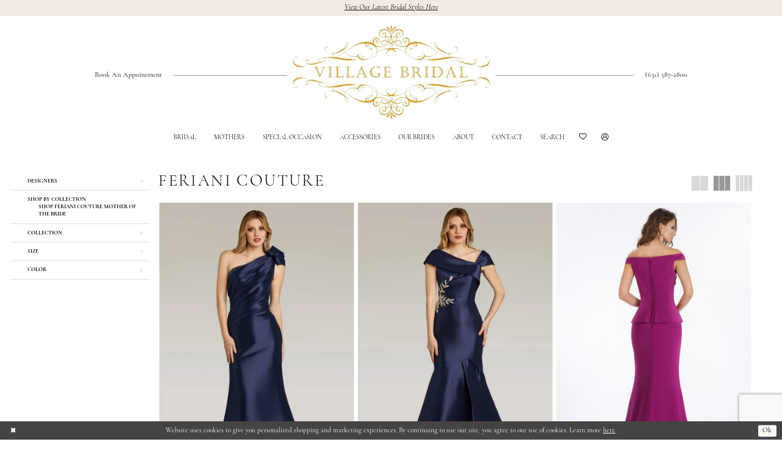

--- FILE ---
content_type: text/html; charset=utf-8
request_url: https://www.google.com/recaptcha/api2/anchor?ar=1&k=6Lcj_zIaAAAAAEPaGR6WdvVAhU7h1T3sbNdPWs4X&co=aHR0cHM6Ly93d3cudmlsbGFnZWJyaWRhbGJhYnlsb24uY29tOjQ0Mw..&hl=en&v=9TiwnJFHeuIw_s0wSd3fiKfN&size=invisible&anchor-ms=20000&execute-ms=30000&cb=vpdq2o4tt1iy
body_size: 48092
content:
<!DOCTYPE HTML><html dir="ltr" lang="en"><head><meta http-equiv="Content-Type" content="text/html; charset=UTF-8">
<meta http-equiv="X-UA-Compatible" content="IE=edge">
<title>reCAPTCHA</title>
<style type="text/css">
/* cyrillic-ext */
@font-face {
  font-family: 'Roboto';
  font-style: normal;
  font-weight: 400;
  font-stretch: 100%;
  src: url(//fonts.gstatic.com/s/roboto/v48/KFO7CnqEu92Fr1ME7kSn66aGLdTylUAMa3GUBHMdazTgWw.woff2) format('woff2');
  unicode-range: U+0460-052F, U+1C80-1C8A, U+20B4, U+2DE0-2DFF, U+A640-A69F, U+FE2E-FE2F;
}
/* cyrillic */
@font-face {
  font-family: 'Roboto';
  font-style: normal;
  font-weight: 400;
  font-stretch: 100%;
  src: url(//fonts.gstatic.com/s/roboto/v48/KFO7CnqEu92Fr1ME7kSn66aGLdTylUAMa3iUBHMdazTgWw.woff2) format('woff2');
  unicode-range: U+0301, U+0400-045F, U+0490-0491, U+04B0-04B1, U+2116;
}
/* greek-ext */
@font-face {
  font-family: 'Roboto';
  font-style: normal;
  font-weight: 400;
  font-stretch: 100%;
  src: url(//fonts.gstatic.com/s/roboto/v48/KFO7CnqEu92Fr1ME7kSn66aGLdTylUAMa3CUBHMdazTgWw.woff2) format('woff2');
  unicode-range: U+1F00-1FFF;
}
/* greek */
@font-face {
  font-family: 'Roboto';
  font-style: normal;
  font-weight: 400;
  font-stretch: 100%;
  src: url(//fonts.gstatic.com/s/roboto/v48/KFO7CnqEu92Fr1ME7kSn66aGLdTylUAMa3-UBHMdazTgWw.woff2) format('woff2');
  unicode-range: U+0370-0377, U+037A-037F, U+0384-038A, U+038C, U+038E-03A1, U+03A3-03FF;
}
/* math */
@font-face {
  font-family: 'Roboto';
  font-style: normal;
  font-weight: 400;
  font-stretch: 100%;
  src: url(//fonts.gstatic.com/s/roboto/v48/KFO7CnqEu92Fr1ME7kSn66aGLdTylUAMawCUBHMdazTgWw.woff2) format('woff2');
  unicode-range: U+0302-0303, U+0305, U+0307-0308, U+0310, U+0312, U+0315, U+031A, U+0326-0327, U+032C, U+032F-0330, U+0332-0333, U+0338, U+033A, U+0346, U+034D, U+0391-03A1, U+03A3-03A9, U+03B1-03C9, U+03D1, U+03D5-03D6, U+03F0-03F1, U+03F4-03F5, U+2016-2017, U+2034-2038, U+203C, U+2040, U+2043, U+2047, U+2050, U+2057, U+205F, U+2070-2071, U+2074-208E, U+2090-209C, U+20D0-20DC, U+20E1, U+20E5-20EF, U+2100-2112, U+2114-2115, U+2117-2121, U+2123-214F, U+2190, U+2192, U+2194-21AE, U+21B0-21E5, U+21F1-21F2, U+21F4-2211, U+2213-2214, U+2216-22FF, U+2308-230B, U+2310, U+2319, U+231C-2321, U+2336-237A, U+237C, U+2395, U+239B-23B7, U+23D0, U+23DC-23E1, U+2474-2475, U+25AF, U+25B3, U+25B7, U+25BD, U+25C1, U+25CA, U+25CC, U+25FB, U+266D-266F, U+27C0-27FF, U+2900-2AFF, U+2B0E-2B11, U+2B30-2B4C, U+2BFE, U+3030, U+FF5B, U+FF5D, U+1D400-1D7FF, U+1EE00-1EEFF;
}
/* symbols */
@font-face {
  font-family: 'Roboto';
  font-style: normal;
  font-weight: 400;
  font-stretch: 100%;
  src: url(//fonts.gstatic.com/s/roboto/v48/KFO7CnqEu92Fr1ME7kSn66aGLdTylUAMaxKUBHMdazTgWw.woff2) format('woff2');
  unicode-range: U+0001-000C, U+000E-001F, U+007F-009F, U+20DD-20E0, U+20E2-20E4, U+2150-218F, U+2190, U+2192, U+2194-2199, U+21AF, U+21E6-21F0, U+21F3, U+2218-2219, U+2299, U+22C4-22C6, U+2300-243F, U+2440-244A, U+2460-24FF, U+25A0-27BF, U+2800-28FF, U+2921-2922, U+2981, U+29BF, U+29EB, U+2B00-2BFF, U+4DC0-4DFF, U+FFF9-FFFB, U+10140-1018E, U+10190-1019C, U+101A0, U+101D0-101FD, U+102E0-102FB, U+10E60-10E7E, U+1D2C0-1D2D3, U+1D2E0-1D37F, U+1F000-1F0FF, U+1F100-1F1AD, U+1F1E6-1F1FF, U+1F30D-1F30F, U+1F315, U+1F31C, U+1F31E, U+1F320-1F32C, U+1F336, U+1F378, U+1F37D, U+1F382, U+1F393-1F39F, U+1F3A7-1F3A8, U+1F3AC-1F3AF, U+1F3C2, U+1F3C4-1F3C6, U+1F3CA-1F3CE, U+1F3D4-1F3E0, U+1F3ED, U+1F3F1-1F3F3, U+1F3F5-1F3F7, U+1F408, U+1F415, U+1F41F, U+1F426, U+1F43F, U+1F441-1F442, U+1F444, U+1F446-1F449, U+1F44C-1F44E, U+1F453, U+1F46A, U+1F47D, U+1F4A3, U+1F4B0, U+1F4B3, U+1F4B9, U+1F4BB, U+1F4BF, U+1F4C8-1F4CB, U+1F4D6, U+1F4DA, U+1F4DF, U+1F4E3-1F4E6, U+1F4EA-1F4ED, U+1F4F7, U+1F4F9-1F4FB, U+1F4FD-1F4FE, U+1F503, U+1F507-1F50B, U+1F50D, U+1F512-1F513, U+1F53E-1F54A, U+1F54F-1F5FA, U+1F610, U+1F650-1F67F, U+1F687, U+1F68D, U+1F691, U+1F694, U+1F698, U+1F6AD, U+1F6B2, U+1F6B9-1F6BA, U+1F6BC, U+1F6C6-1F6CF, U+1F6D3-1F6D7, U+1F6E0-1F6EA, U+1F6F0-1F6F3, U+1F6F7-1F6FC, U+1F700-1F7FF, U+1F800-1F80B, U+1F810-1F847, U+1F850-1F859, U+1F860-1F887, U+1F890-1F8AD, U+1F8B0-1F8BB, U+1F8C0-1F8C1, U+1F900-1F90B, U+1F93B, U+1F946, U+1F984, U+1F996, U+1F9E9, U+1FA00-1FA6F, U+1FA70-1FA7C, U+1FA80-1FA89, U+1FA8F-1FAC6, U+1FACE-1FADC, U+1FADF-1FAE9, U+1FAF0-1FAF8, U+1FB00-1FBFF;
}
/* vietnamese */
@font-face {
  font-family: 'Roboto';
  font-style: normal;
  font-weight: 400;
  font-stretch: 100%;
  src: url(//fonts.gstatic.com/s/roboto/v48/KFO7CnqEu92Fr1ME7kSn66aGLdTylUAMa3OUBHMdazTgWw.woff2) format('woff2');
  unicode-range: U+0102-0103, U+0110-0111, U+0128-0129, U+0168-0169, U+01A0-01A1, U+01AF-01B0, U+0300-0301, U+0303-0304, U+0308-0309, U+0323, U+0329, U+1EA0-1EF9, U+20AB;
}
/* latin-ext */
@font-face {
  font-family: 'Roboto';
  font-style: normal;
  font-weight: 400;
  font-stretch: 100%;
  src: url(//fonts.gstatic.com/s/roboto/v48/KFO7CnqEu92Fr1ME7kSn66aGLdTylUAMa3KUBHMdazTgWw.woff2) format('woff2');
  unicode-range: U+0100-02BA, U+02BD-02C5, U+02C7-02CC, U+02CE-02D7, U+02DD-02FF, U+0304, U+0308, U+0329, U+1D00-1DBF, U+1E00-1E9F, U+1EF2-1EFF, U+2020, U+20A0-20AB, U+20AD-20C0, U+2113, U+2C60-2C7F, U+A720-A7FF;
}
/* latin */
@font-face {
  font-family: 'Roboto';
  font-style: normal;
  font-weight: 400;
  font-stretch: 100%;
  src: url(//fonts.gstatic.com/s/roboto/v48/KFO7CnqEu92Fr1ME7kSn66aGLdTylUAMa3yUBHMdazQ.woff2) format('woff2');
  unicode-range: U+0000-00FF, U+0131, U+0152-0153, U+02BB-02BC, U+02C6, U+02DA, U+02DC, U+0304, U+0308, U+0329, U+2000-206F, U+20AC, U+2122, U+2191, U+2193, U+2212, U+2215, U+FEFF, U+FFFD;
}
/* cyrillic-ext */
@font-face {
  font-family: 'Roboto';
  font-style: normal;
  font-weight: 500;
  font-stretch: 100%;
  src: url(//fonts.gstatic.com/s/roboto/v48/KFO7CnqEu92Fr1ME7kSn66aGLdTylUAMa3GUBHMdazTgWw.woff2) format('woff2');
  unicode-range: U+0460-052F, U+1C80-1C8A, U+20B4, U+2DE0-2DFF, U+A640-A69F, U+FE2E-FE2F;
}
/* cyrillic */
@font-face {
  font-family: 'Roboto';
  font-style: normal;
  font-weight: 500;
  font-stretch: 100%;
  src: url(//fonts.gstatic.com/s/roboto/v48/KFO7CnqEu92Fr1ME7kSn66aGLdTylUAMa3iUBHMdazTgWw.woff2) format('woff2');
  unicode-range: U+0301, U+0400-045F, U+0490-0491, U+04B0-04B1, U+2116;
}
/* greek-ext */
@font-face {
  font-family: 'Roboto';
  font-style: normal;
  font-weight: 500;
  font-stretch: 100%;
  src: url(//fonts.gstatic.com/s/roboto/v48/KFO7CnqEu92Fr1ME7kSn66aGLdTylUAMa3CUBHMdazTgWw.woff2) format('woff2');
  unicode-range: U+1F00-1FFF;
}
/* greek */
@font-face {
  font-family: 'Roboto';
  font-style: normal;
  font-weight: 500;
  font-stretch: 100%;
  src: url(//fonts.gstatic.com/s/roboto/v48/KFO7CnqEu92Fr1ME7kSn66aGLdTylUAMa3-UBHMdazTgWw.woff2) format('woff2');
  unicode-range: U+0370-0377, U+037A-037F, U+0384-038A, U+038C, U+038E-03A1, U+03A3-03FF;
}
/* math */
@font-face {
  font-family: 'Roboto';
  font-style: normal;
  font-weight: 500;
  font-stretch: 100%;
  src: url(//fonts.gstatic.com/s/roboto/v48/KFO7CnqEu92Fr1ME7kSn66aGLdTylUAMawCUBHMdazTgWw.woff2) format('woff2');
  unicode-range: U+0302-0303, U+0305, U+0307-0308, U+0310, U+0312, U+0315, U+031A, U+0326-0327, U+032C, U+032F-0330, U+0332-0333, U+0338, U+033A, U+0346, U+034D, U+0391-03A1, U+03A3-03A9, U+03B1-03C9, U+03D1, U+03D5-03D6, U+03F0-03F1, U+03F4-03F5, U+2016-2017, U+2034-2038, U+203C, U+2040, U+2043, U+2047, U+2050, U+2057, U+205F, U+2070-2071, U+2074-208E, U+2090-209C, U+20D0-20DC, U+20E1, U+20E5-20EF, U+2100-2112, U+2114-2115, U+2117-2121, U+2123-214F, U+2190, U+2192, U+2194-21AE, U+21B0-21E5, U+21F1-21F2, U+21F4-2211, U+2213-2214, U+2216-22FF, U+2308-230B, U+2310, U+2319, U+231C-2321, U+2336-237A, U+237C, U+2395, U+239B-23B7, U+23D0, U+23DC-23E1, U+2474-2475, U+25AF, U+25B3, U+25B7, U+25BD, U+25C1, U+25CA, U+25CC, U+25FB, U+266D-266F, U+27C0-27FF, U+2900-2AFF, U+2B0E-2B11, U+2B30-2B4C, U+2BFE, U+3030, U+FF5B, U+FF5D, U+1D400-1D7FF, U+1EE00-1EEFF;
}
/* symbols */
@font-face {
  font-family: 'Roboto';
  font-style: normal;
  font-weight: 500;
  font-stretch: 100%;
  src: url(//fonts.gstatic.com/s/roboto/v48/KFO7CnqEu92Fr1ME7kSn66aGLdTylUAMaxKUBHMdazTgWw.woff2) format('woff2');
  unicode-range: U+0001-000C, U+000E-001F, U+007F-009F, U+20DD-20E0, U+20E2-20E4, U+2150-218F, U+2190, U+2192, U+2194-2199, U+21AF, U+21E6-21F0, U+21F3, U+2218-2219, U+2299, U+22C4-22C6, U+2300-243F, U+2440-244A, U+2460-24FF, U+25A0-27BF, U+2800-28FF, U+2921-2922, U+2981, U+29BF, U+29EB, U+2B00-2BFF, U+4DC0-4DFF, U+FFF9-FFFB, U+10140-1018E, U+10190-1019C, U+101A0, U+101D0-101FD, U+102E0-102FB, U+10E60-10E7E, U+1D2C0-1D2D3, U+1D2E0-1D37F, U+1F000-1F0FF, U+1F100-1F1AD, U+1F1E6-1F1FF, U+1F30D-1F30F, U+1F315, U+1F31C, U+1F31E, U+1F320-1F32C, U+1F336, U+1F378, U+1F37D, U+1F382, U+1F393-1F39F, U+1F3A7-1F3A8, U+1F3AC-1F3AF, U+1F3C2, U+1F3C4-1F3C6, U+1F3CA-1F3CE, U+1F3D4-1F3E0, U+1F3ED, U+1F3F1-1F3F3, U+1F3F5-1F3F7, U+1F408, U+1F415, U+1F41F, U+1F426, U+1F43F, U+1F441-1F442, U+1F444, U+1F446-1F449, U+1F44C-1F44E, U+1F453, U+1F46A, U+1F47D, U+1F4A3, U+1F4B0, U+1F4B3, U+1F4B9, U+1F4BB, U+1F4BF, U+1F4C8-1F4CB, U+1F4D6, U+1F4DA, U+1F4DF, U+1F4E3-1F4E6, U+1F4EA-1F4ED, U+1F4F7, U+1F4F9-1F4FB, U+1F4FD-1F4FE, U+1F503, U+1F507-1F50B, U+1F50D, U+1F512-1F513, U+1F53E-1F54A, U+1F54F-1F5FA, U+1F610, U+1F650-1F67F, U+1F687, U+1F68D, U+1F691, U+1F694, U+1F698, U+1F6AD, U+1F6B2, U+1F6B9-1F6BA, U+1F6BC, U+1F6C6-1F6CF, U+1F6D3-1F6D7, U+1F6E0-1F6EA, U+1F6F0-1F6F3, U+1F6F7-1F6FC, U+1F700-1F7FF, U+1F800-1F80B, U+1F810-1F847, U+1F850-1F859, U+1F860-1F887, U+1F890-1F8AD, U+1F8B0-1F8BB, U+1F8C0-1F8C1, U+1F900-1F90B, U+1F93B, U+1F946, U+1F984, U+1F996, U+1F9E9, U+1FA00-1FA6F, U+1FA70-1FA7C, U+1FA80-1FA89, U+1FA8F-1FAC6, U+1FACE-1FADC, U+1FADF-1FAE9, U+1FAF0-1FAF8, U+1FB00-1FBFF;
}
/* vietnamese */
@font-face {
  font-family: 'Roboto';
  font-style: normal;
  font-weight: 500;
  font-stretch: 100%;
  src: url(//fonts.gstatic.com/s/roboto/v48/KFO7CnqEu92Fr1ME7kSn66aGLdTylUAMa3OUBHMdazTgWw.woff2) format('woff2');
  unicode-range: U+0102-0103, U+0110-0111, U+0128-0129, U+0168-0169, U+01A0-01A1, U+01AF-01B0, U+0300-0301, U+0303-0304, U+0308-0309, U+0323, U+0329, U+1EA0-1EF9, U+20AB;
}
/* latin-ext */
@font-face {
  font-family: 'Roboto';
  font-style: normal;
  font-weight: 500;
  font-stretch: 100%;
  src: url(//fonts.gstatic.com/s/roboto/v48/KFO7CnqEu92Fr1ME7kSn66aGLdTylUAMa3KUBHMdazTgWw.woff2) format('woff2');
  unicode-range: U+0100-02BA, U+02BD-02C5, U+02C7-02CC, U+02CE-02D7, U+02DD-02FF, U+0304, U+0308, U+0329, U+1D00-1DBF, U+1E00-1E9F, U+1EF2-1EFF, U+2020, U+20A0-20AB, U+20AD-20C0, U+2113, U+2C60-2C7F, U+A720-A7FF;
}
/* latin */
@font-face {
  font-family: 'Roboto';
  font-style: normal;
  font-weight: 500;
  font-stretch: 100%;
  src: url(//fonts.gstatic.com/s/roboto/v48/KFO7CnqEu92Fr1ME7kSn66aGLdTylUAMa3yUBHMdazQ.woff2) format('woff2');
  unicode-range: U+0000-00FF, U+0131, U+0152-0153, U+02BB-02BC, U+02C6, U+02DA, U+02DC, U+0304, U+0308, U+0329, U+2000-206F, U+20AC, U+2122, U+2191, U+2193, U+2212, U+2215, U+FEFF, U+FFFD;
}
/* cyrillic-ext */
@font-face {
  font-family: 'Roboto';
  font-style: normal;
  font-weight: 900;
  font-stretch: 100%;
  src: url(//fonts.gstatic.com/s/roboto/v48/KFO7CnqEu92Fr1ME7kSn66aGLdTylUAMa3GUBHMdazTgWw.woff2) format('woff2');
  unicode-range: U+0460-052F, U+1C80-1C8A, U+20B4, U+2DE0-2DFF, U+A640-A69F, U+FE2E-FE2F;
}
/* cyrillic */
@font-face {
  font-family: 'Roboto';
  font-style: normal;
  font-weight: 900;
  font-stretch: 100%;
  src: url(//fonts.gstatic.com/s/roboto/v48/KFO7CnqEu92Fr1ME7kSn66aGLdTylUAMa3iUBHMdazTgWw.woff2) format('woff2');
  unicode-range: U+0301, U+0400-045F, U+0490-0491, U+04B0-04B1, U+2116;
}
/* greek-ext */
@font-face {
  font-family: 'Roboto';
  font-style: normal;
  font-weight: 900;
  font-stretch: 100%;
  src: url(//fonts.gstatic.com/s/roboto/v48/KFO7CnqEu92Fr1ME7kSn66aGLdTylUAMa3CUBHMdazTgWw.woff2) format('woff2');
  unicode-range: U+1F00-1FFF;
}
/* greek */
@font-face {
  font-family: 'Roboto';
  font-style: normal;
  font-weight: 900;
  font-stretch: 100%;
  src: url(//fonts.gstatic.com/s/roboto/v48/KFO7CnqEu92Fr1ME7kSn66aGLdTylUAMa3-UBHMdazTgWw.woff2) format('woff2');
  unicode-range: U+0370-0377, U+037A-037F, U+0384-038A, U+038C, U+038E-03A1, U+03A3-03FF;
}
/* math */
@font-face {
  font-family: 'Roboto';
  font-style: normal;
  font-weight: 900;
  font-stretch: 100%;
  src: url(//fonts.gstatic.com/s/roboto/v48/KFO7CnqEu92Fr1ME7kSn66aGLdTylUAMawCUBHMdazTgWw.woff2) format('woff2');
  unicode-range: U+0302-0303, U+0305, U+0307-0308, U+0310, U+0312, U+0315, U+031A, U+0326-0327, U+032C, U+032F-0330, U+0332-0333, U+0338, U+033A, U+0346, U+034D, U+0391-03A1, U+03A3-03A9, U+03B1-03C9, U+03D1, U+03D5-03D6, U+03F0-03F1, U+03F4-03F5, U+2016-2017, U+2034-2038, U+203C, U+2040, U+2043, U+2047, U+2050, U+2057, U+205F, U+2070-2071, U+2074-208E, U+2090-209C, U+20D0-20DC, U+20E1, U+20E5-20EF, U+2100-2112, U+2114-2115, U+2117-2121, U+2123-214F, U+2190, U+2192, U+2194-21AE, U+21B0-21E5, U+21F1-21F2, U+21F4-2211, U+2213-2214, U+2216-22FF, U+2308-230B, U+2310, U+2319, U+231C-2321, U+2336-237A, U+237C, U+2395, U+239B-23B7, U+23D0, U+23DC-23E1, U+2474-2475, U+25AF, U+25B3, U+25B7, U+25BD, U+25C1, U+25CA, U+25CC, U+25FB, U+266D-266F, U+27C0-27FF, U+2900-2AFF, U+2B0E-2B11, U+2B30-2B4C, U+2BFE, U+3030, U+FF5B, U+FF5D, U+1D400-1D7FF, U+1EE00-1EEFF;
}
/* symbols */
@font-face {
  font-family: 'Roboto';
  font-style: normal;
  font-weight: 900;
  font-stretch: 100%;
  src: url(//fonts.gstatic.com/s/roboto/v48/KFO7CnqEu92Fr1ME7kSn66aGLdTylUAMaxKUBHMdazTgWw.woff2) format('woff2');
  unicode-range: U+0001-000C, U+000E-001F, U+007F-009F, U+20DD-20E0, U+20E2-20E4, U+2150-218F, U+2190, U+2192, U+2194-2199, U+21AF, U+21E6-21F0, U+21F3, U+2218-2219, U+2299, U+22C4-22C6, U+2300-243F, U+2440-244A, U+2460-24FF, U+25A0-27BF, U+2800-28FF, U+2921-2922, U+2981, U+29BF, U+29EB, U+2B00-2BFF, U+4DC0-4DFF, U+FFF9-FFFB, U+10140-1018E, U+10190-1019C, U+101A0, U+101D0-101FD, U+102E0-102FB, U+10E60-10E7E, U+1D2C0-1D2D3, U+1D2E0-1D37F, U+1F000-1F0FF, U+1F100-1F1AD, U+1F1E6-1F1FF, U+1F30D-1F30F, U+1F315, U+1F31C, U+1F31E, U+1F320-1F32C, U+1F336, U+1F378, U+1F37D, U+1F382, U+1F393-1F39F, U+1F3A7-1F3A8, U+1F3AC-1F3AF, U+1F3C2, U+1F3C4-1F3C6, U+1F3CA-1F3CE, U+1F3D4-1F3E0, U+1F3ED, U+1F3F1-1F3F3, U+1F3F5-1F3F7, U+1F408, U+1F415, U+1F41F, U+1F426, U+1F43F, U+1F441-1F442, U+1F444, U+1F446-1F449, U+1F44C-1F44E, U+1F453, U+1F46A, U+1F47D, U+1F4A3, U+1F4B0, U+1F4B3, U+1F4B9, U+1F4BB, U+1F4BF, U+1F4C8-1F4CB, U+1F4D6, U+1F4DA, U+1F4DF, U+1F4E3-1F4E6, U+1F4EA-1F4ED, U+1F4F7, U+1F4F9-1F4FB, U+1F4FD-1F4FE, U+1F503, U+1F507-1F50B, U+1F50D, U+1F512-1F513, U+1F53E-1F54A, U+1F54F-1F5FA, U+1F610, U+1F650-1F67F, U+1F687, U+1F68D, U+1F691, U+1F694, U+1F698, U+1F6AD, U+1F6B2, U+1F6B9-1F6BA, U+1F6BC, U+1F6C6-1F6CF, U+1F6D3-1F6D7, U+1F6E0-1F6EA, U+1F6F0-1F6F3, U+1F6F7-1F6FC, U+1F700-1F7FF, U+1F800-1F80B, U+1F810-1F847, U+1F850-1F859, U+1F860-1F887, U+1F890-1F8AD, U+1F8B0-1F8BB, U+1F8C0-1F8C1, U+1F900-1F90B, U+1F93B, U+1F946, U+1F984, U+1F996, U+1F9E9, U+1FA00-1FA6F, U+1FA70-1FA7C, U+1FA80-1FA89, U+1FA8F-1FAC6, U+1FACE-1FADC, U+1FADF-1FAE9, U+1FAF0-1FAF8, U+1FB00-1FBFF;
}
/* vietnamese */
@font-face {
  font-family: 'Roboto';
  font-style: normal;
  font-weight: 900;
  font-stretch: 100%;
  src: url(//fonts.gstatic.com/s/roboto/v48/KFO7CnqEu92Fr1ME7kSn66aGLdTylUAMa3OUBHMdazTgWw.woff2) format('woff2');
  unicode-range: U+0102-0103, U+0110-0111, U+0128-0129, U+0168-0169, U+01A0-01A1, U+01AF-01B0, U+0300-0301, U+0303-0304, U+0308-0309, U+0323, U+0329, U+1EA0-1EF9, U+20AB;
}
/* latin-ext */
@font-face {
  font-family: 'Roboto';
  font-style: normal;
  font-weight: 900;
  font-stretch: 100%;
  src: url(//fonts.gstatic.com/s/roboto/v48/KFO7CnqEu92Fr1ME7kSn66aGLdTylUAMa3KUBHMdazTgWw.woff2) format('woff2');
  unicode-range: U+0100-02BA, U+02BD-02C5, U+02C7-02CC, U+02CE-02D7, U+02DD-02FF, U+0304, U+0308, U+0329, U+1D00-1DBF, U+1E00-1E9F, U+1EF2-1EFF, U+2020, U+20A0-20AB, U+20AD-20C0, U+2113, U+2C60-2C7F, U+A720-A7FF;
}
/* latin */
@font-face {
  font-family: 'Roboto';
  font-style: normal;
  font-weight: 900;
  font-stretch: 100%;
  src: url(//fonts.gstatic.com/s/roboto/v48/KFO7CnqEu92Fr1ME7kSn66aGLdTylUAMa3yUBHMdazQ.woff2) format('woff2');
  unicode-range: U+0000-00FF, U+0131, U+0152-0153, U+02BB-02BC, U+02C6, U+02DA, U+02DC, U+0304, U+0308, U+0329, U+2000-206F, U+20AC, U+2122, U+2191, U+2193, U+2212, U+2215, U+FEFF, U+FFFD;
}

</style>
<link rel="stylesheet" type="text/css" href="https://www.gstatic.com/recaptcha/releases/9TiwnJFHeuIw_s0wSd3fiKfN/styles__ltr.css">
<script nonce="HTPZkphdr0OD-WxNqFOvBA" type="text/javascript">window['__recaptcha_api'] = 'https://www.google.com/recaptcha/api2/';</script>
<script type="text/javascript" src="https://www.gstatic.com/recaptcha/releases/9TiwnJFHeuIw_s0wSd3fiKfN/recaptcha__en.js" nonce="HTPZkphdr0OD-WxNqFOvBA">
      
    </script></head>
<body><div id="rc-anchor-alert" class="rc-anchor-alert"></div>
<input type="hidden" id="recaptcha-token" value="[base64]">
<script type="text/javascript" nonce="HTPZkphdr0OD-WxNqFOvBA">
      recaptcha.anchor.Main.init("[\x22ainput\x22,[\x22bgdata\x22,\x22\x22,\[base64]/[base64]/[base64]/[base64]/[base64]/[base64]/[base64]/[base64]/[base64]/[base64]\\u003d\x22,\[base64]\\u003d\x22,\[base64]/DMOFwp3CiXbClxx5LMKYwrUlAmVBf0oSMMO4anTDp8OHw4knw5RfwrpfKAnDvzvCgcOFw5LCqVYcw7XCilJ3w4PDjxTDhDQ+PzbDqsKQw6LCisKQwr5ww5TDrQ3Ch8OXw4rCqW/[base64]/DnsOLKU9ow5fDhcOww6LDk8Oiw55fw7zCj8Ofw5bDgMO9KUppw7dTFsOVw5/[base64]/Ci8O6w7TDrMOADMK/H8O5w7rCsTfCrMK4w49MantUwp7DjsO1SMOJNsKvNMKvwrgbOF4UejpcQ0/DhhHDiGvCp8Kbwr/CulPDgsOYeMKLZ8O9DhwbwroqHk8LwoQ4wq3Cg8OfwrJtR2fDqcO5wpvCmn/Dt8Olwp5PeMOwwrZuGcOMai/CuQVOwr1lRnHDqD7CmQ/CsMOtP8K1G27DrMOQwpjDjkZmw4bCjcOWwqjCqMOnV8KKJ0ldMsK1w7hoJwzCpVXCnFzDrcOpL3cmwpltegFpYsKcwpXCvsORUVDCnyc9WCwIEH/DlWEYLDbDkFbDqBpbNl/[base64]/DrA7ChEDCm8KRfsO/AwEfw7JPOnjCocKJGsKfw6kMwpFIw4YlwpfDi8KlwrvDkkE1E1/Dg8Oew57DqMOLwo/CtXZKwqh8w7fDilXCkMO0bsK5wrPDr8K5WcOPAz0fIsOfwqrDvDXDlMONG8KEw71owokqw6bDv8OSw4vCmkLCqsKKAsKAw6TDlcKmVsKzw54jw5kQw4lCMsKbw5E1wpcVM2DCm3bDjcOoTcO/w7PDhnXCkSV1SHLDj8OKw4/DssOjwqrChcOWwqnDhAPCqnMnwoBiw4PDmcKjwrnDoMOOw5bCkgfDiMOcH2ZRWXp1w4DDgRvDtsOpSsO2DMOOw53Ck8KyS8KGw5vDgn3DisOyRMOGBD3DkH0FwrtawrtkS8OBw73Cih4Zw5ZJLQAxwr7ClGzCiMKceMK3wr/[base64]/SXnCvXwzIsO+IWzCmMOjG8OvXT58Hk/[base64]/wpXCmMOnwoFkOV/Di8K1w4QhdcKEw60zwp8Ow7HCnU/Cg0xRwoLDocO6w4ZYw5klD8KlQcKVw43CuyTCkHTDr1nDucKmUMKgY8KrKcKIG8Omw6t5w7zCi8KKw7LCjcO0w5HDlMOTZBkHw41RSsOYGxnDlsKWY3/Dhk4WfsKCOMKNWcK2w4VWw6IFw6hPw5JTNmUCbQnCvFUAwr3DjsKARALDvi7Dq8OQwr1KwpXDvFfDmcOgP8KzFCYkXsOkWsKtHh/DuUjDuX5yScK4w7vDmMKIwpzDoR/[base64]/DgsOpCgvCgSXDuUsOVsKmw54Nw4TDiHTCjcK2wpPDtMKdNMOIwrtzwqPDi8OLwp5Tw6vCqcKsN8O7w4gLesO5XARmw5vCt8K+wocDLmHDrlDCuHETIQcfw5bCi8Kyw5nCq8KpaMKMw5fDtmY5EMKAwrxqwp7CrsKIPB3CgsKmw6/DgQ0qw6/DgGVOwoclC8KMw4oINMOJb8KUDMOYesOvw4bDhQTCu8OuXHcyEVXDrcOObsKRCj8VTgJIw6JswrdJWsOnw5h4RwRiM8O8UMOKw73DiADCvMO4wqXCvSnDgRfDncOMX8OswogQUcK+ZsOpNEvDl8KTwofDuXoGwqvDgsKCdwTDlcKAwo/CpzHDlcKMX0towpVlA8OXwpI8w5rDhznDiBFaZsO9wqYCM8KLT0DCqjxnwrfCusObAcKHwqzClnbDjMOuXhrCmibDvcObOcObQMONw7DDpMKBA8OcwrTDg8KBw4TCgT3DjcOpEFN7ElLCq2pAwr0mwpsBw4/[base64]/Dq2A6wrV9aybCnMKzMCgdasKXwqopwqjCk1HDhsKWw7Nyw5PDlcOWwqRJJ8OiwqZvw4HDksOpWmzCkGrDkMO3wpN9VwnDm8K5OhLDq8O6TsKaagZ7a8K8wq7DisKrc3HDoMOZwpsEVlzDsMOFcDTDtsKRDBrDs8K/wqluwpPDpGLDkm15w5s8U8OQwrldwrZOKsO4cWoobHsYcMOEbkImasOyw6kDSHvDvmbCoAcnezUSw4fCn8KKb8K/w5NOH8K7wqgGeTjCqUrCmEx+wq1Kw4XCt0LCg8KJw5PChQrCmHPDqD4UI8OuUMK3wog4VkbDvsKyKsKqwrbCuioEw43DocKceSpawpsXV8K3woB+w5HDtHrDgHnDnFLDkAogwoFeEQ/[base64]/[base64]/SVE4RsKUUjQfw5MWQVpRwqk/[base64]/[base64]/DsMKYwq7Dnx9RPBwfw41aCRUIJDzChsONaMK1JXs3HzrCkcKkOELDpsKwdl/DhsOFJsO0wpYAwr4ZSA7Co8KIwrvDoMOPw6fDusK+w63Cg8OVwo7Cm8OGFMKWQgnCikLCj8OSS8OAw7YHSwt/CjfDnCwyUEXCpzJkw4kVZRJ3K8KGwoPDisO9wq/CgmjCuCHCsWNUUsOoJsK9wppOFnrCgV91w5pzwojDtyIzwrzCli3CjGUFTW/DpxnDv2JLw64sYMKQCsKMPkPDucOIwoLDg8ObwozDp8OpKsKLTsOywoVFwrPDi8KfwowewpvDlcKXBkvCrBc0wrzDtSXCmVbCp8KbwpcbwqzCg0rClTxGLcOOw6TCmcOVBwfCnsOCw6Q9w57Cl23CqcKAL8O7w7HDmcO/woMvTMOiHsO6w4HDmjvCs8OgwonCmmvDhB4AVcO3QsKee8KPw5U2woHDpSgvOMOMw57DtFc/[base64]/w487QMOCwpHCnUPDg8K/w4QBw4/Ci8KZIh/[base64]/woHCv8O/w6zDvCFLR8KwUcK0HzXCm13Co8K4w799U8OGwrQ3YcOVwoBkwotaIMOMOmTDllDDrsKsJ3E2w5YyEhfCpQd2wqjCpcOJZcK+E8O0LMKqw7LCj8OrwrVBw4J8GjzDtnRUdDlkw7NodMKKwqUAwr7DlkEaKcOINCRbbcOywo3DpgV7wpBFDG7DlS/ChS7CoW7DsMK/UsKnw78FDSBww5BRw55CwrdnZXzCpMOSYA7Djj9fE8KWw6nCohpQSnDDgnjCgsKPwo0+wosZDCd9fMK+wq1Kw6Zkw75+aydFQMOtwrNFw4TDssOrAsORVnR/T8OQMiVjfBDDssOdJcOoQcOtQMKPw4PClsOXw7Iuw7A6w57ClkFpSmt7wrbDnMKZwrRmw6cxVlIQw73DjRvDrMOyamzCqsOVw4jDpx3Dqn/ChMKSBsOFH8O/GcKvw6YWw5JVDVfCp8O2UMOJPDN6S8KYIsKBw67CisKww5lnTmTChcOLwpFIVcK8w5HDnHnDt05Xwokvwo8lwo3CrXZjw7TDlFTDr8OGY3kOKUwtwrrDhVgSw5hCJAAyXHQNwrwyw6XCiUfDkDrCo057wrgYwrI7w4p7UMK6MF/DkxvCiMK2wp0UDRJaw7zCti5wc8OQXMKcecOrMEgBLsKSA2xmwqQ4w7Bma8KBw6TCv8KcaMKiw7fDmHxcDH3Cp3zDlcKnZ2/[base64]/X3/CjsOlw5PCgTXCmsO5w6rDlMOvcMKlw7vCrhgYKMOGw7hyH0AhwqfDgDfDlwIBTmLCtQ7CoGpfLcOZIxg5wplRw5sOwpzCmRPCiRXCmcOeTk5iUcK1YSnDplUNBg5tworDqMO9dCd0UMO6R8K+woFgw67DlMO/wqduGAFKEkhWSMOTMMKFBsO2DyXCjEPDmEzDrEVqBm4Ewo9nQljDj0MQDsKuwqgKbsKrw4tNwq5Tw5nCjsKhwq/DijrDq0bCsjUrw6d8wqPDqMOkw77ClAIsw7zDnE/CpcKGw4Ajw4LDpU7DsTIVaEsuB1TCmMKNwowOwq/Dth/Co8OZwpgAwpDDnMKbA8OEDMOHR2fCiTQ+w4HClcORwrfDs8OoJMO/Fws+wqEgPmLCkcKww6w5w4nCm3/Co1bDlcOOQcOiw5gHw5lWXmzCp0DDhFdocRvDrV7Dn8KaAxLDsAV6wpPCnMKQw4nCtmE6w6t1UhLDnHBfwo3Dr8OzPMKrUz8jWmLCpjzDqMO+wovDnMK0wrbCpcOCw5Anw6fDp8KjATwww48SwqfCkS/[base64]/[base64]/[base64]/CvcKzeRXDmEXCusOIw7nClsKWwoDDh8OCWELCjsKDBgsPMcKRw7DDmDxOUHoQSsKQD8KgX2XCo1LCg8O7dgvCocKrAMOYesKHwrx4I8ONRMOfMx1/[base64]/CucKnwrTCk8O8wq4AwqRYwpfCrnkRGFoMLcKSwpdIw7hrwq4xwoDDocOcFsKqO8OMdnJ3V1Q4wpRUDcKPUsOedMOzwoYzwo0Iw6/DrwtvdMKjw6HDpMOPw50gwo/[base64]/Dv8KZdMO/P8KHwq8rEB1Awrl2wrbCgMOlwo8CwrB1MzU/JBHDssKKYsKfw5bClsK0w710wpQqEcKZP1zCo8K3w6/CrMOcwqIxNsKafxXCicKswpXDhVJ9M8K0Li/DoFbCmcOzYkMUw55dPcOaw4rCo216UkBNwpjDjVbCisKFwojCmzXCm8KaMhPDqicvw7V2wq/CjmzDsMKEw5/[base64]/wrnDsGohwrg4wobCjGrDjyQsw67CtmvDgypdFMKiGDDCpVNfGMKeN1cyGcKMOMKGSAXCrSbDi8O7ZQZYw7t4wqQFXcKSw5fCssKrZFTCosOww4otw58qwqh4dgjChcOhwrsVwpvDhSPDox/ChMOpecKERSZ/ZTJ7w5LDkSosw7vDnsKCwqnDkxpudFLCocOGWMKtwpIZBkYXFsOiFMKUKw9aeCzDkMOCbWFewo1/wo44PcKnw4PDt8OtOcOHw54QasO7wqHCv0bDtxAwI1oLIsO+w5A9w6RbX084w4HDrWnCgMOYLcKcQAfCl8Olw7Qqw4ZMXcOKC2zDkHHClcOGwql8FcK7XV8gw57CiMOew59Ew6rCrcKuCsO2EhgMwoxlfS5/woBRwpLCqCnDqTHCpcKgwq/DkMKaVgrDnMKHf2FNwrnChR8Lwr4deDBmw6bDncOWw7bDucK+esKmwpzCrMOVe8K8dMOAHsKIwrQMD8OHFcKRA8OSJX3Cr1jCuXXCosO4JhvDtsKRfwzDkMOBMMKeQcK/GsO8wr/DozvDoMOcwqQyCMK+WMO0NWFdU8OIw5HDq8K+w5M/wq3Dtj3DnMOpOinDucKUQF9+wqrCg8Kawro2wrHCsBTCqsOzw49Hwp3Cs8KMF8K7w7s7ZGIABW/[base64]/CnsOBwr/Cqk1XwqJGw7Y6wrPCosOXWcKOMFfDhMOzwrbDu8KhJ8KcSwDDlA5kQcKqaVJ/w5nDinzDocObwrZOBB0cw6wWw7/Cp8Odwr7DlcK3w6UoIMOYw4BKwpHDmsKuK8KiwqEtYXjCpU/CmcOJwqPDqy8iwr5DRsOOwp3DqMKVWMOkw65Vw5fCon0rGmgtIGoTHnzCo8OKwpgFUVDDk8OgHCTDi01mwq/DiMKAwqPDl8KQWQVwCld3dX8NanDDjsOlIBYpwrXDnRfDmsK1D2J9w40Twpl/wqPCocKSw798flZyB8OCQC8zwo4OecOWfRLDrcOaw7NywpTDhcK3dcKWwr/[base64]/[base64]/N2QiwoNww51gw5VxBXpvw4bDsMKNH8KXw6nClyRMwo8dQmlPw6bDicK0w5Bgw4TChzclw4XDqwJeFsKWf8KLw7LDj3cdw7zCtD4VLALCvxEpwoMAw6jDp0x4w60raT/[base64]/[base64]/LApnX8OGwrfDnR1fwqjCqjnDonPCsV3DnsOBwoxlw7LClwTDuyBEw7d/wrLCu8OAw7QrUgnCi8OZUystVGNXw61eJ3DDpsK/[base64]/CuTopC8OcwqTDssKyAF/CoH0xw481w60fwqbCvS0JXEPDtcOiwowjwoLCosK2w6NmEGN5wp/CpMOPwo3DjMOHw7sNTMOUw4/[base64]/[base64]/w5/CvW5DI8Oowqp/O8OnwqsdC15Nw6/Dq8K5FcKJwq3DgMKaI8KuJwDDi8KEwpdMwoLCocKJwq7DqsKwH8ONFSAGw50WOMK3U8OZYAMtw4RzHyLCqHoYEwg9woTChMOmwrFnwqrCiMOmZBHCtDvCocKrDsKjwp/CrjHCj8OLPMKQRcO0Sy9hw7g7VMK1N8OQNcOsw6/DpjLCvsKiw4YyEMOPNUTDp0FVwpgxbcOlLy5CT8OIw7tRfgPCoWzDrSbCrxTCimlgwqMLw5vDpTjCiz9WwpZxw5jChEvDvMO5TWLCjFXCiMOawrrDv8KYDmXDgMKUw54YwoHCocKJwofDrDZkKDBGw79Ww7w0Iy/CkDQsw4DCqMOsGTlaJsK3w73Ds2A0w6IhbsK0wrpPXivCsyjDo8KKUsOVXEpZScOUw7stw5zCkztrBGccAC5SwrHDpkw+w5g7wodZEkzDtsKRwqfCpwAQfMK4TMO8wq87YmZMwoZKEMK7RMOufG5VYhXDksKow7/Cp8KOfcOlw7DDkigkwp3DpMKURsKpwqhvwpjDhx8jwoDDtcOfFMO6EMK2wqHCtcKdNcOHwrcHw4TDgcKWKxgUwrXCgV9Kwp9FG3EewpPDkizDoRnDncOKJhzCpsOxK151IXg1wpEvdQYGYcKgVE5bTFRlBE1vFcKEb8O5LcK9bcKRwoQdRcOODcODLkrDi8OzWgrCtx/Cm8KNSsOHUEN2VsK6SCDClsOeQsOZw4BvJMOBdUPCulI7WMKCwpbDnkjCn8KANzIYJ0vChj9zw4gYccKWw6nDu3NUwp4Bwp/DuwHCq3DCiV/Dq8OCwqEKJcKDPMKVw7tswrLCvg7DjsK8w6LDssOAJsKxWMOIF2kqwrDCmh3CglXDr01iwpJjw4XDjMO/[base64]/DnMOoMsOJITLCpsKXXMKVWzjDk8KSwpgkwozDnMOQw4rDtxDCiVDDqMKbXwXDuF3Dh2JLwqTClMOQw4g7wpjCkcKUNMKfwqHCmsKHwqsrKsKjw4XDohHDmEjCrSDDpgfDo8OJV8OEwp/DvMOtw7vDi8Ocw43DtzfChsOKP8KKQRjCksOwKMKDw4YhJE9LEMO9XcKiah8GdUXDtMKYwo7Ck8OzwoYtwp1cOjfDuFzDnUjDv8OgwobDmVs2w7xsTmU1w7vDnyLDjzgkL23Drl9ww7PDhwnCkMKgwqjDohnCrcOAw4VIw6oGwrhfwqbDucOFw7TCmjktMABuUD8rwp/DqMOXwoXCpsKEw5HDu27CuRE3RiVdCMKQAHHDh3EVw6XCp8KvE8OtwqJHN8KJwqHCkcKtwqoqwovDhcO+w6HDr8Oib8KHeGnDm8K1w5bDvx/CuzjCsMKXwrvDuH5xwrspwrJhwoXDkMKjUz1HTCPCssK9cQDCmMK1w7DDqkkew5nDqXnDocKkw6/CmG7DpBkuGxkCwpjDr13Cg0tAE8Oxw4MlFRDDuRhbE8KrwprDimFEw5zCkcOUc2TCm3TDqMOVRcOWXT7Cn8KcMSwba24NUlhewo/DsQfCjCsCw77ChwTCumx6K8KdwqDDl2fDnWUMw7TDmMKAPQnDp8KmfcOdAFo7bWnCugBbwoMRwrnDgQjDvhMuw67DkMKHOMKwEsKpw6zCnMKBw4xYP8OnNMKBI3TCkCbDh2I1DSPCl8OrwpwWfnZ/wrnDpX8wdjnCmlsvPMK4XVl2w7bCpQ3CpXkJw6JKwrNwWR3DtsKaIHUVFn9+w5TDvAFbwovDjMO8dX7CpMKqw5/Cj0zDrEvDi8KKwqbCucKgw4UKTsKlwpHCh2LCkVrDrFHCkT1Gwpdyw4TDtDvDtwYQBcKITcKYwoFuwqNrL1fDqw0/wqIPB8KKERxew6wnwqlNwq9Kw57DucOew5XDgcKPwqIFw7N9w5XDjcKyei/CmsOdO8OLw6tVbcKkegQOw5Jxw6rCrMKDASJnwqQrw7TClm1ow7tKOA9TBMKvLA7ChMONwoXDsW7CpjslHkM5I8KEbMOIwr3DqwpzRnjCjsOHPcOsXEBMTyd9w7PCn2RUDXgkw4LDr8Oew7tQwr/Cr0Q6GB8Dw5zCpiMQwofCq8OIwo0lwrI3dU7DtcO4U8ODwrgRJsKhwppmczLCucO1f8OkT8K9dR/DgDDCkCTDv2PCg8KkBcK6DMOPFnrDtDDDvRPDhcOrwr3ClcK3wqQ0VsOlw5dnOB7Dr07CgUjCgknDsD0Kb33DocO8w4rDi8K/wrTCtUZ6alzCjkd9c8Kyw57CicKywqbCvl3CjB0Fehc4LXg4RE/[base64]/CtCY0w7tDwpnDhcKBwrkIesOEw5Fawq8DMgIywpRLZnJEw63DqALChsO3NsOEQMOkO0cbZyJTwpHCnsONwrJIXcOawoxiw7wPwqfDv8OAFhlxc3rCusOtw6TCom/[base64]/[base64]/CgsOHwq7CqsOCQ2BXQcKHw7RYw7A/TXDDkUzCs8K6w4rDtsOBdsOBw4DCi8O5WFURfCcQfsKHXcOow7jDi0/[base64]/wowgRsOmw7Nbw5TCv8K2DcK4PWbCjcKvw5bDp8KQY8ObJcOEw5AJwrInVkodwpHDjsO5wrzCmirCgsODw7N+w4vDkkbCmRZdCsOnwo/DjBV/LGfCnHM7NsOqIsK4KcKDFHLDmDhQwqPCgcKnCxnDunZqTcOnHsODwqdDYWXDhiFhwoPCpypwwrHDk08yc8KiUMOJQ3bCicO3w7vDmS7DuS4yHcKrwoDDlMORCWvCgsOPP8KCw6V7QQHDm3UCwpPDtF0LwpFvw693wrHCksK+wqbCsxcPwo/DqnskG8KJEQY7bMOaIkp+wqQ/[base64]/w4rDnTBFw6fDmVPDoykbPMODwr3DoHcTwr3Dq31hw4RLJ8K/WsKiYcK4CMKcIcK/AGRuw58sw73Dqyk8ERg8wqDCuMOzFGldwpfDuTAQwqwOw5rCk3HCmCPCsSPDhMOnU8KGw7ZnwopMw5MkJ8OowoXCtlAkQsOWaiDDo1HDjMOaXxjDqB9rFF1hacOUL1ErwpQzwprDoGtlw53Dk8Kmwp/Cigk1JcKmwrLDsMKOwrxdwopYU0oNMH3CpjjCpCnDpSHCmsKiM8Kaw4jDrSrCsFopw7M5EMKoaVHCtMOcw53CksKUN8KsVQYuwoF+woR6w6hhwodFacKvFCUXDjVdSMORFBzCrsK6w65Zwr3CrCZcw6oQw78lw4BYe3xhHRw/M8OkJAXCg1HDuMOccShywovDtcOnw5IFwprDuWMifyMZw6HCscKaNMOcGsOTw6ZBZ0HCvlfCum15wpZWPMOVw4nDoMOANcOmHnrDjMOYasOFPsK6Jk7CssKtw4PCpgHDsRhnwoo+ecKSwqgmw4PCq8KxCS7CicOBwrUvP0F/w68mOwt0w584WMKGwpTChsO6bURoHy7DvMKTw4/DiW/CtsOwacKvKUHDrcKgE0jCniNkAAZdbcKMwrfDi8KPwrDDpzAaKcKIJEvCjkoOwpF1w6HCnMKIKTZyO8KTQcO0cRzDqD3DucOUE3lwOVg0wojDtnPDjnnCnxXDucO9OMKaC8KFwqTCpsO3E3xrwpLCjcOIDQhEw57DrcOmwr/DtMOqRsKbQ1Vyw7hbw7Idw5bDqcO7wponP1rCgsOXw79YbhYNwrwLcsKDbQjCmX9UUHF+w5ZLXsOHYcKuwrUAw7VfGMK6ZS1nwpJNwo/DjcKQYWp6w5fCj8KlwrnCp8O9OkbDpEcbw43DjDMafsOxOUoEKG/DhgLCrDVmw4sSG312wq5vb8KXdB5lw5jDpSnDlsKrw49GwpHDrsO4wpbCqCEXH8K8wprChsKISsKQURjCrzjDpzHDusOjUsKIw68HwrnDji8VwpFBwrrCriI5w7jDrn3DnMO5wovDicOsBMKPW1xww5XCsRQ5TcOPw5M2w61Yw6hJbDERWsOswqRmPDR5w6VJw4/DoW4YVMOTVhwhO3TCjn3DozpYwr95w6nDicO1B8KoZGgaWsOBPMKmwpoOwrJFFATClyx/LsOCE0LCi23Dv8Olw6YddMKfd8KdwptowppPw6jDgjUEw7MBwrQqRsOeEwZyw5TCucOOH03DusKgw59qwq4NwqAlaADDkXrDvS7Dui8HcBxncMOgMcK8wrRRNDnDmcOsw6bChMKnOGzDog/Dk8OwT8OZESTCp8KAwp4Rw4Fnw7bDkmZVw6rCmzHCtsKkwrZAMTVdw4wEwpLDjMOFfBfDmRXCmsKqScOsXWpIwovCrifCnQYPQMK+w4oBRsOcWHBkwqU0UcOjYsKZUMO1LUYUwqwpwpfDtcOUw6rCmMOGw7NNwqfDisOPZsKVf8KUCT/CsjrDhTjCsisowo7DrcKKw78hwp3CjcK/A8OIwoNxw4PCocKCw7LDr8KFwoXCunnCkyrDlGZELsK8VsOadVVSwopTw5lYwqHDo8OSJWPDqkxYP8KnISzDkDUPHcKCwqfCh8O0wp3Ck8KBKEPDqcK5w4QGw4DDswDDiS0RwpPDkmocwo/Cu8OifMK9wqTDlMK6LQkiwrfCqEo6KsO8wowIBsOmw4obV1NAKsOHccKSVkzDmBZ5wpt/w5zDoMKbwo4ZTsO2w6nCoMOCw7jDu3PDuUdCw4rClcOewrfCl8OdVsKbwow/HltXdcOQw4HChCwbGDzCpsOmZ3FbwrLDhxJFwrd8WcOiFMKzWsKBVBZXbcO4wrfCvhEmwqNWbcKnwqAjLlvCnMOLw5vCisOeXMKYcg3DvXV+wpMCwpFLKRDDnMKeWMOowoYKcsOtMEvChcO0w73ClSISwr98WMOIwpx/QsKINmR5w6gKwqfCrMOgw4BQw5tvwpYvanTDocK2wr7ChsKqw505AsK9w77DikoPwq3DlMOQw7PDlGYcKMKmwrQMUwxfMcKBw6PDssOQw69idgsvw5I2w4rChlzCtR58IMOqw63CvVbCm8KuYsOoQcO5wopQwp5XEzMuw5TChD/CmMOPNMOLw4dVw7F/[base64]/Ctl4hw4vDvgXCtlQWQsOrw6tSw7DCoBJ4OwDDu8Krw4kdCMOCw5bDvcOPfMO6wrRCUSfCrkTDpS12w6zCjlZSecKtI2bDuS1uw5ZCVMKbE8KpF8KPfGIgwrgvw4lTw4o9w7xNw7DDj0kNdnMnEsO/[base64]/wrHCgcOyfUPCqMORfcOzw6Use8OrVm1EbyvDtcK2VcKOwpzCncOXYC7CohnDl3vChxNwTMOwVMKcw4/Dq8OIw7JGwqBbdztdBcOZwo85McO+ESfCn8KubG7DrS8/dE5dDXzCtsK9wpYDKz/CscKiQV7DnCfCtcKMw4FVcsOJwqzCt8OUasOPNVjDk8KcwrEhwq/[base64]/w5jDn8KiJsK2DwTDvcOvE8O2IzrDjsKnCxXDpn92WDDCpCrDpFEKYcOaDMK4wrjDjMKpZcKrwr9rw6sYEnATwoUfw6jCh8OoWsKjw7cnwqQZCsKYwp3CrcOPwqwqPcKcw712wr/Clm7CkcOtw63CtcKgw65MGcKed8K2wqvCqQTCh8KswqQIPBQWbG/CsMK+F34BFsKqY2fCvcOlwrbDmBkrw7fCnF7Crl7DhwFlC8Kwwo/CmixvwobCo3ZqwqTCkFnCmsKyOG4Uwq7Ch8Kywo7Dhn7CjsK8K8OcdF0rVCYDbsK9wrbCk3N2Z0TDh8OYw4nDhMKYScK/[base64]/DwLDvsOww57Cj8OBw67CtsKpTsOfFsKdacOMQsO3wp5jRsK9cy8mwrHDgUfDrMKxZ8KIw7Y0WsOTWsO7w5wHw7FqwqPCvMOOeBbDqTbCjTwwwrPCiH/CqsO/d8OowqoSKMKQLSh7w7ILYsKTUT5FRWFaw67Ck8Kgwr/[base64]/[base64]/CMOxwroBw47Cl8O0wpwaEUPCoXdjDVXDhVvDucOWwpbDnsOCJcOZwovDqHFNw4UQZ8K4w7ctYXPChsKMQ8KFwrYlwppdVWoyGMO5w53Di8OfQ8KRH8O9w4HCnQsuw4HCnMK0F8KcAS7Ds1UVwo7Ds8KxworDlcKAw68/CsOVw7tGHMK+DwMXwo/Dl3ZzWmR7ICTDh1bDmQVkYT/DqsO5w7pxVcK0IgVow4FwecOdwqFnwofCvgYwQMOdwp1RQ8Kgwowtf0Epw64YwqQhwq/DicKEw6vDlFdYw7EZw4bDrF43UcO3w4Z/esKbMVTCnh7CtlgwWMKtX2DCvSdwO8KVBsKNw5/CjTLDvnEpwroXw5N/w7FywpvDosOaw7zDl8KdcQHDlQ4MWXp3KxoLwroRwoUzwrV+w5ZYLhrCvRLCvcOuwos7w40sw4vDmWo+w4rDrw3DpMKJw6LCnA7Duh/CisOzBHtpCsOUw4hbwqrCu8OYwrM9wr50w6UWXsK+w6rCqcOTMmbDnsK0wpYfw6TCijgkw47CjMKiLgBgRx/CqmBWZMO9CGrDgsOUw7/CvDPCicKLw5fCucK9w4EKNcKQNMKBBcO7w73Dmm9pwpgEwojCqHgOP8KOcMKvVi/CvH0zNsKVwqjDqMOmHiEsPl/DrmPCjmDCinwFaMOnXsO0BFnCqEfCujrDkXnCi8OIV8OEw7HCu8OtwpgrJ2PDtsKBPsO5w5bDoMKBEsKCWhtEZ1PDksO8PcO3CHx0w7U5w5PDuykMw6fDo8KcwpEww70AVHA3Ix5owrRuwrHCjUMyB8KdwqjCogorMQXDjAILFcKoT8KMcH/DpcKAwpoOCcKEJiN/[base64]/[base64]/Cu2DCszg5csKdwpFdwotxbMKZWcOWwoHDkWcNVxYNSyjDhQPCv2bCosOTwpzDmMKVHsKoJFJOw57DqyQ3RsKzw6nCiG8tKlnCpwBZwotLIsKoKSPDmcOzLcK/UDp4dwIYPcOsKC3Ci8Kow6ogECAFwp/CoFdXwrnDscO3azsNMyVuw4pgwobChsOfw5XCqAvDsMOeKsOZwpfDkQ3Dl3fDhC9oQsOXDQ3DqcKrZcOuwqhOwoLCrmTCt8KLwpw7wqdAwpbDm2l1SsK8F3QkwrFJw6AfwrrCr1QqccOBw55Xw67DqsOfwovDih0pFijCmsOQwr1/w5zCkz46BcOmKsOew6h7w75bejDDjcK6w7XDuT8Yw7rCjE1qwrbDjRx7woPDqXgKwoR5C2/ClmrCnsOCwpTCqMKSw6lnwobCp8OeSUfDtsOUbMKbwo0mwrcBw63DjAImw6VZwozDuwkRwrPDmMOGw7lOQCXCq2UTw43CnGLDlHnCvMOKKMK4b8Ojwr/[base64]/[base64]/[base64]/WVjDuVADdcKFw6NAG8OVGkfCscKsw5rDqgzDpcOuwqFNw5E/VsOGa8Kyw4DCqMK7Rj7Dn8Ozw7HCkMKUBjXCqlLDnApRwqUdwovCucO9T2HDljXCkcOBdSjCoMO9wqxZCMOPw6onw58pMzgES8K9BWfCkMO/w4cQw7nCicKMw44qOh/DgWXCkBNWw5kzwqxaGgkrw7hyQW3Duh0DwrnDmcKPcEtQw5VKwpQwwoLCqUPCnR7Cs8Kbw7XCg8KkdjwbRcOswpLDqw/Cpgw6BMKPP8OFw6giPsOJwqHCjsKuwpzDuMOCKi17MS3DmFnCq8KKwprCixdIw63CgMOdIk3Cq8K9YMObF8O7wrTDkR/CliZoanjCm3IawpXClx1hYcK2HcKVN13DoUfDlHxPZsKkLcOEwpDDg301woPCmcKCw4tJNx3Do2hCJxzDr0kywozDmSXCmD/Co3RMwqglw7PCp0t6Y0FVTcKEBEIVecOOwroFwp8vw6lVw4E1cknCny5+NsKfecKlw5rDrcOOw4LCsBQ3b8O1wqMjeMOLVV9/fEVlwoARwo5Ywp/DlsKsH8OYw4PCgMOlai5KLA/DjcKswosOw7Y9wp3ChDfCnsKWwqZYwqHCognCo8KfJxwbeWXDncK3D3Y7wq7DijTCssO6w61COVQKwoQZBcO/XcOyw4FVwp4QM8KPw6nCksOwQMKIwqVgNSTDlU0eRMK1Z0TCs0clwp/CjkMCw6RBEcKdYALCiTXDqMOtTl3CrHcew756VsKyCcKcfHYJVBbClz/[base64]/wozCpsKuw7LDmsKmw6zCm8K7woBuw4wjAyUww6AtbcOqw7XDtwo6FREMK8O1wrbDicO+FkLDt0jDjQ17EcKAw63DlcKjwrDCokFowqfCqMOCV8OEwo4EPCPCncOoYQMcwq7DsS3CoGFnw5pFWkFHfDrDnjjDncO/DQ/DssOKw4IsasKbwrvDvcOUwoHCsMO7wo/DllzDnXjCpMO9WEzDtsOdWkXCocOywrDCtTrDp8KcHjjCr8OPYcKew5fCqwvDhh94w7YCcX/CncOZM8KcXsOZZMOSW8KOwpAoaXjCqA/DjcKaK8KXw5HDkADCsEAgw63CscOIwp/Co8O6PHfCp8OUw5lPGzHCtcOtLmhbYknDtMKpFi0KYMK2DMK8ZcOew4DDssOjNMO2YcOKwokXVFDCvsOLwqDCisOFw6E7wpHCqT9RJsODNxnCiMOzYg9UwpRvwp99K8KAw5Irw5ZDwpTCj2LDk8OlXsKwwr0Nwr9/w63CoSQowrjDpV3CnMKcw4dyaANQwqHDjlNvwqNwPMOsw7zCsA5kw5fDm8KgO8KKAyDClS7Cq19XwqJ0wpYVEsOaQkguwqXCncOzwq/CsMOOw4DDo8KcDsKKYcOdwrPDqsK1w5zDgsKXecOLwoIOwoBtYcOEw7XCrsKuw4TDv8Kcw5PDqQlsw43DrXhUOCvCqS7DvAgFwrnCqcOsQMONwqDDpcKQw41JWEvCjS7DpcK8wqvCug4Wwrk+RMOEw5HCh8KHw43CpMKYJcOgJsK7w7/[base64]/CsMOsfMOqw73DocOBOcKPTsKSPiLCuMO9MnFPw65/AcKOMMOZw5nDkz9EaEvDixENw7dewqtbegE9BcK2VcKEwpk+w4Mtw5RCQsKHwq5lw4JsRcKmMsKcwogww7fCu8OrIhlGBhLCh8ORwqbDgMO3w4jDg8K8wplhJX/DhcOlesKTw5bCtSgVXcKjw44ROGXCq8Kiw6fDiD3DpsKtMy/CjB/Cj2llf8OEBSTDlMO3w7EFworDgkA2I0M8B8OfwpUMS8KCw4sYWn/[base64]/[base64]/DrcOoOCrDtgxAX8OWw4s8w7YPw7lDIjfCt8OSAXzCl8KLd8ODw4zDrxFMw67CuHQhwrN/w47DrArDjsO/wq5aFMOWwrzDvcORwoPCj8K8wop8OhrDpTlFdMO0wrDCusKew7TCmcKAw57DlMKCA8OvbnPCnsOCw7w1AVBXDMOvJizCqMKSwpXDn8OEL8K9wrPCkFbDgMKSwqvDkUl8wpjCgcKkP8OWNcOGQlhrF8KnZQtxMwXCnmtzw4xnIgZcUcOtw5rDp1HDul/DnMOrLMKVfsO0w6LCksKLwpvCtncAw6hcw50rbElPwrPDhcKxY2ggVcOKw5peX8KzwpXCtC/Dh8KYS8KNeMKeDcKaCsOGwph1w6FVw7U0w4g8wp0tKTHDiQHCrVplw6J+w4s8HDDDisKGwpzCv8O0DmbDpUHDocKGwrHCkgobw6zDm8KYKsKXAsO8wpnDqnFiwqHCpVnDvsO3w4fCoMKkNsKUBCsTwo/Csl9ewqc9wo9AaHRgYSDDlcK0wokSeXJ3wrnCoDbDmiHDqis2K2tlMhUWwqtqw47Dq8OdwoPClMK+Y8OQw7EgwoofwpIOwqvDv8OnwpPDs8K+NsKMDSY4WW1UUsOSw7pBw70kwooDwqHDiRIcY1B6eMKcHcKJVknCjMO0VUxDwq/CmsOnwqzCoG/[base64]/CvDDDozXDui8TeyDDtyfDg2kMeklvUcOjZMOew65TOHDCrjxMEMKlczlHwoYCw6nDrsK/GsK/wrHCn8K4w7x9w70aO8KYdETDssOeVMOqw5rDhjLDkcO4wrMlWsOxEzLCg8OvPzlTEsOtwrvCqgzDnsO4AXokwr/DhnHCs8OKwoDDusO1YyrDtMKxwprDuWnDp28Ow5rCrMKMwoo3wo5Jwq7DsMO5wqHDnlnDgMKxwqLDkG5gwptpw6QJw6LDtcKCYMKUw5AqAcOkUcKpDSzCgsKOwolXw7rCijbCuzoheD/CkB1UwofDjxNlTCjCkTXDo8OMQMOPw48VfQTDksKoNTUkw63CosO8woTCucK4dsOXwp9MME7CtMOdTXYyw6/CpE/CisKiw4LCvWzDlE/CsMKuV35jNMKVw58TCFXCvsKVwpo7PFzCtcK3TsKgIAYWEMKfLzcXS8O+Y8KaGUAUN8KTw6LDksKYFcKkSFAEw6XDhWAKw4HCkXLDncKCw4ULDFPCu8KmQcKANsOzasKQHgdMw5Iuw5jCuzzDn8O7Hm/CiMK9woDDhMOuCsKgCW4hFcKfw6PCpggmZkUNwoPDhcOnOsOPK351H8OrwrDDksKSw5pNw5zDtsKiDC3Dh19ZfSp8W8Oww7FVwqzDiF/Cu8OMAcKCTcOLQQtMwoYaKiozcyJ3wo0rwqHDlsKOLcOZwq3DtGnDlcO+bsOewoh8wpQQwpMNXGljfQLDvTlOSsKRwqwWRjjDjsK9fH8bw5F3f8KVGcKxWnA8w4dhdsOEw4vCmcKacQrCjcOdEWkzw4l3Xi1DVMKnwq/Cu1F6PMOKwqrCrcKbwqbDiAzChcO4w7/DmcOtZcOwwrnDnsOEOMKmwpHDrsK5w7g6XsOjwpwLw4bCkhhYwrEOw6srwooZaBbCqjF/wrUPKsOvT8OHOcKlw5JmH8KoB8Kow6LCo8O9XsKPw4nChBY9NBTDtXHDgSDDk8KowpdSw6QjwrElTsKVwpJHwoVUD1bDkcONwq7Cq8O9wpLCj8OFwqrDjFzCgcKpw65Jw6wrw7bDkUfCtGbChj9WY8OFw4psw6bDuTvDuGDCvRE0b2jCgVnDi1Q3w4wifW/Cq8OTw5PDv8O+wp1DL8Okb8OMC8OaQMKhwoxlwoMRVMKIw6YVw5rCrXQaKsKeAcK9FcO2FyfChMOvLg/[base64]/[base64]/UcOswqXCt3jDnThWw6Rawo8QBhQyw4jCvQHCmAvDh8O+w6Ncw5dLIcOZwqt2wozCncKUZwrDusOaEcO6O8KdwrPCuMO1w4PDnDHDjRgbUgbCgTsnAmnCosOew484wo/[base64]/w6DDlgdewrnDvMOgwrgHw5DCmcOZw4TCr8KINMK2XElITMOfwoULWVLCvMOIwr/CimrDkMO/w5/CrMKraEBRZBDClSHCm8KNBi3DhSPDl1zCog\\u003d\\u003d\x22],null,[\x22conf\x22,null,\x226Lcj_zIaAAAAAEPaGR6WdvVAhU7h1T3sbNdPWs4X\x22,0,null,null,null,1,[21,125,63,73,95,87,41,43,42,83,102,105,109,121],[-3059940,634],0,null,null,null,null,0,null,0,null,700,1,null,0,\x22CvYBEg8I8ajhFRgAOgZUOU5CNWISDwjmjuIVGAA6BlFCb29IYxIPCPeI5jcYADoGb2lsZURkEg8I8M3jFRgBOgZmSVZJaGISDwjiyqA3GAE6BmdMTkNIYxIPCN6/tzcYADoGZWF6dTZkEg8I2NKBMhgAOgZBcTc3dmYSDgi45ZQyGAE6BVFCT0QwEg8I0tuVNxgAOgZmZmFXQWUSDwiV2JQyGAA6BlBxNjBuZBIPCMXziDcYADoGYVhvaWFjEg8IjcqGMhgBOgZPd040dGYSDgiK/Yg3GAA6BU1mSUk0GhkIAxIVHRTwl+M3Dv++pQYZxJ0JGZzijAIZ\x22,0,0,null,null,1,null,0,0],\x22https://www.villagebridalbabylon.com:443\x22,null,[3,1,1],null,null,null,1,3600,[\x22https://www.google.com/intl/en/policies/privacy/\x22,\x22https://www.google.com/intl/en/policies/terms/\x22],\x22GbCp/Ikuxw9eOfPTRJ725kG6XEQ6WrnO1BvZAcNCykM\\u003d\x22,1,0,null,1,1768459969576,0,0,[224,194,158,136,232],null,[108,25,251,3],\x22RC-ZGUTNOi0UxLYyA\x22,null,null,null,null,null,\x220dAFcWeA7kKAUrM_rMNnEh9gNDM81JRttqhVGibupXnZh3nRESTvCpI8G8a61M7tHivWSfMTsO1Cb3wi0M6IuVhi0IV2lPqfGszQ\x22,1768542769640]");
    </script></body></html>